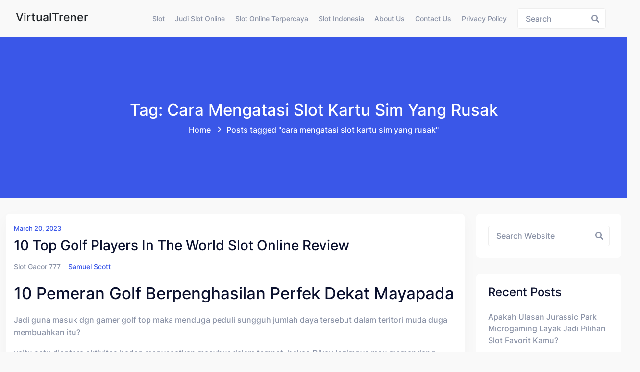

--- FILE ---
content_type: text/html; charset=UTF-8
request_url: https://virtualtrener.com/tag/cara-mengatasi-slot-kartu-sim-yang-rusak/
body_size: 13973
content:
<!doctype html><html lang="en-US" class="no-js"><head><meta charset="UTF-8"><meta name="viewport" content="width=device-width, initial-scale=1, minimum-scale=1"><link rel="profile" href="https://gmpg.org/xfn/11"><meta name='robots' content='index, follow, max-image-preview:large, max-snippet:-1, max-video-preview:-1' /><title>cara mengatasi slot kartu sim yang rusak Archives - VirtualTrener</title><link rel="canonical" href="https://virtualtrener.com/tag/cara-mengatasi-slot-kartu-sim-yang-rusak/" /><meta property="og:locale" content="en_US" /><meta property="og:type" content="article" /><meta property="og:title" content="cara mengatasi slot kartu sim yang rusak Archives - VirtualTrener" /><meta property="og:url" content="https://virtualtrener.com/tag/cara-mengatasi-slot-kartu-sim-yang-rusak/" /><meta property="og:site_name" content="VirtualTrener" /><meta name="twitter:card" content="summary_large_image" /> <script type="application/ld+json" class="yoast-schema-graph">{"@context":"https://schema.org","@graph":[{"@type":"CollectionPage","@id":"https://virtualtrener.com/tag/cara-mengatasi-slot-kartu-sim-yang-rusak/","url":"https://virtualtrener.com/tag/cara-mengatasi-slot-kartu-sim-yang-rusak/","name":"cara mengatasi slot kartu sim yang rusak Archives - VirtualTrener","isPartOf":{"@id":"https://virtualtrener.com/#website"},"breadcrumb":{"@id":"https://virtualtrener.com/tag/cara-mengatasi-slot-kartu-sim-yang-rusak/#breadcrumb"},"inLanguage":"en-US"},{"@type":"BreadcrumbList","@id":"https://virtualtrener.com/tag/cara-mengatasi-slot-kartu-sim-yang-rusak/#breadcrumb","itemListElement":[{"@type":"ListItem","position":1,"name":"Home","item":"https://virtualtrener.com/"},{"@type":"ListItem","position":2,"name":"cara mengatasi slot kartu sim yang rusak"}]},{"@type":"WebSite","@id":"https://virtualtrener.com/#website","url":"https://virtualtrener.com/","name":"VirtualTrener","description":"Berita Slot Terkini &amp; Informasi Terbaik!","potentialAction":[{"@type":"SearchAction","target":{"@type":"EntryPoint","urlTemplate":"https://virtualtrener.com/?s={search_term_string}"},"query-input":{"@type":"PropertyValueSpecification","valueRequired":true,"valueName":"search_term_string"}}],"inLanguage":"en-US"}]}</script> <link rel="alternate" type="application/rss+xml" title="VirtualTrener &raquo; Feed" href="https://virtualtrener.com/feed/" /><link rel="alternate" type="application/rss+xml" title="VirtualTrener &raquo; Comments Feed" href="https://virtualtrener.com/comments/feed/" /><link rel="alternate" type="application/rss+xml" title="VirtualTrener &raquo; cara mengatasi slot kartu sim yang rusak Tag Feed" href="https://virtualtrener.com/tag/cara-mengatasi-slot-kartu-sim-yang-rusak/feed/" /><style id='wp-img-auto-sizes-contain-inline-css' type='text/css'>img:is([sizes=auto i],[sizes^="auto," i]){contain-intrinsic-size:3000px 1500px}
/*# sourceURL=wp-img-auto-sizes-contain-inline-css */</style><link data-optimized="2" rel="stylesheet" href="https://virtualtrener.com/wp-content/litespeed/css/23a334aa278aa8c397158f0902a0e3c6.css?ver=23d65" /><style id='global-styles-inline-css' type='text/css'>:root{--wp--preset--aspect-ratio--square: 1;--wp--preset--aspect-ratio--4-3: 4/3;--wp--preset--aspect-ratio--3-4: 3/4;--wp--preset--aspect-ratio--3-2: 3/2;--wp--preset--aspect-ratio--2-3: 2/3;--wp--preset--aspect-ratio--16-9: 16/9;--wp--preset--aspect-ratio--9-16: 9/16;--wp--preset--color--black: #000000;--wp--preset--color--cyan-bluish-gray: #abb8c3;--wp--preset--color--white: #ffffff;--wp--preset--color--pale-pink: #f78da7;--wp--preset--color--vivid-red: #cf2e2e;--wp--preset--color--luminous-vivid-orange: #ff6900;--wp--preset--color--luminous-vivid-amber: #fcb900;--wp--preset--color--light-green-cyan: #7bdcb5;--wp--preset--color--vivid-green-cyan: #00d084;--wp--preset--color--pale-cyan-blue: #8ed1fc;--wp--preset--color--vivid-cyan-blue: #0693e3;--wp--preset--color--vivid-purple: #9b51e0;--wp--preset--color--theme-primary: #e36d60;--wp--preset--color--theme-secondary: #41848f;--wp--preset--color--theme-red: #C0392B;--wp--preset--color--theme-green: #27AE60;--wp--preset--color--theme-blue: #2980B9;--wp--preset--color--theme-yellow: #F1C40F;--wp--preset--color--theme-black: #1C2833;--wp--preset--color--theme-grey: #95A5A6;--wp--preset--color--theme-white: #ECF0F1;--wp--preset--color--custom-daylight: #97c0b7;--wp--preset--color--custom-sun: #eee9d1;--wp--preset--gradient--vivid-cyan-blue-to-vivid-purple: linear-gradient(135deg,rgb(6,147,227) 0%,rgb(155,81,224) 100%);--wp--preset--gradient--light-green-cyan-to-vivid-green-cyan: linear-gradient(135deg,rgb(122,220,180) 0%,rgb(0,208,130) 100%);--wp--preset--gradient--luminous-vivid-amber-to-luminous-vivid-orange: linear-gradient(135deg,rgb(252,185,0) 0%,rgb(255,105,0) 100%);--wp--preset--gradient--luminous-vivid-orange-to-vivid-red: linear-gradient(135deg,rgb(255,105,0) 0%,rgb(207,46,46) 100%);--wp--preset--gradient--very-light-gray-to-cyan-bluish-gray: linear-gradient(135deg,rgb(238,238,238) 0%,rgb(169,184,195) 100%);--wp--preset--gradient--cool-to-warm-spectrum: linear-gradient(135deg,rgb(74,234,220) 0%,rgb(151,120,209) 20%,rgb(207,42,186) 40%,rgb(238,44,130) 60%,rgb(251,105,98) 80%,rgb(254,248,76) 100%);--wp--preset--gradient--blush-light-purple: linear-gradient(135deg,rgb(255,206,236) 0%,rgb(152,150,240) 100%);--wp--preset--gradient--blush-bordeaux: linear-gradient(135deg,rgb(254,205,165) 0%,rgb(254,45,45) 50%,rgb(107,0,62) 100%);--wp--preset--gradient--luminous-dusk: linear-gradient(135deg,rgb(255,203,112) 0%,rgb(199,81,192) 50%,rgb(65,88,208) 100%);--wp--preset--gradient--pale-ocean: linear-gradient(135deg,rgb(255,245,203) 0%,rgb(182,227,212) 50%,rgb(51,167,181) 100%);--wp--preset--gradient--electric-grass: linear-gradient(135deg,rgb(202,248,128) 0%,rgb(113,206,126) 100%);--wp--preset--gradient--midnight: linear-gradient(135deg,rgb(2,3,129) 0%,rgb(40,116,252) 100%);--wp--preset--font-size--small: 16px;--wp--preset--font-size--medium: 25px;--wp--preset--font-size--large: 31px;--wp--preset--font-size--x-large: 42px;--wp--preset--font-size--larger: 39px;--wp--preset--spacing--20: 0.44rem;--wp--preset--spacing--30: 0.67rem;--wp--preset--spacing--40: 1rem;--wp--preset--spacing--50: 1.5rem;--wp--preset--spacing--60: 2.25rem;--wp--preset--spacing--70: 3.38rem;--wp--preset--spacing--80: 5.06rem;--wp--preset--shadow--natural: 6px 6px 9px rgba(0, 0, 0, 0.2);--wp--preset--shadow--deep: 12px 12px 50px rgba(0, 0, 0, 0.4);--wp--preset--shadow--sharp: 6px 6px 0px rgba(0, 0, 0, 0.2);--wp--preset--shadow--outlined: 6px 6px 0px -3px rgb(255, 255, 255), 6px 6px rgb(0, 0, 0);--wp--preset--shadow--crisp: 6px 6px 0px rgb(0, 0, 0);}:where(.is-layout-flex){gap: 0.5em;}:where(.is-layout-grid){gap: 0.5em;}body .is-layout-flex{display: flex;}.is-layout-flex{flex-wrap: wrap;align-items: center;}.is-layout-flex > :is(*, div){margin: 0;}body .is-layout-grid{display: grid;}.is-layout-grid > :is(*, div){margin: 0;}:where(.wp-block-columns.is-layout-flex){gap: 2em;}:where(.wp-block-columns.is-layout-grid){gap: 2em;}:where(.wp-block-post-template.is-layout-flex){gap: 1.25em;}:where(.wp-block-post-template.is-layout-grid){gap: 1.25em;}.has-black-color{color: var(--wp--preset--color--black) !important;}.has-cyan-bluish-gray-color{color: var(--wp--preset--color--cyan-bluish-gray) !important;}.has-white-color{color: var(--wp--preset--color--white) !important;}.has-pale-pink-color{color: var(--wp--preset--color--pale-pink) !important;}.has-vivid-red-color{color: var(--wp--preset--color--vivid-red) !important;}.has-luminous-vivid-orange-color{color: var(--wp--preset--color--luminous-vivid-orange) !important;}.has-luminous-vivid-amber-color{color: var(--wp--preset--color--luminous-vivid-amber) !important;}.has-light-green-cyan-color{color: var(--wp--preset--color--light-green-cyan) !important;}.has-vivid-green-cyan-color{color: var(--wp--preset--color--vivid-green-cyan) !important;}.has-pale-cyan-blue-color{color: var(--wp--preset--color--pale-cyan-blue) !important;}.has-vivid-cyan-blue-color{color: var(--wp--preset--color--vivid-cyan-blue) !important;}.has-vivid-purple-color{color: var(--wp--preset--color--vivid-purple) !important;}.has-black-background-color{background-color: var(--wp--preset--color--black) !important;}.has-cyan-bluish-gray-background-color{background-color: var(--wp--preset--color--cyan-bluish-gray) !important;}.has-white-background-color{background-color: var(--wp--preset--color--white) !important;}.has-pale-pink-background-color{background-color: var(--wp--preset--color--pale-pink) !important;}.has-vivid-red-background-color{background-color: var(--wp--preset--color--vivid-red) !important;}.has-luminous-vivid-orange-background-color{background-color: var(--wp--preset--color--luminous-vivid-orange) !important;}.has-luminous-vivid-amber-background-color{background-color: var(--wp--preset--color--luminous-vivid-amber) !important;}.has-light-green-cyan-background-color{background-color: var(--wp--preset--color--light-green-cyan) !important;}.has-vivid-green-cyan-background-color{background-color: var(--wp--preset--color--vivid-green-cyan) !important;}.has-pale-cyan-blue-background-color{background-color: var(--wp--preset--color--pale-cyan-blue) !important;}.has-vivid-cyan-blue-background-color{background-color: var(--wp--preset--color--vivid-cyan-blue) !important;}.has-vivid-purple-background-color{background-color: var(--wp--preset--color--vivid-purple) !important;}.has-black-border-color{border-color: var(--wp--preset--color--black) !important;}.has-cyan-bluish-gray-border-color{border-color: var(--wp--preset--color--cyan-bluish-gray) !important;}.has-white-border-color{border-color: var(--wp--preset--color--white) !important;}.has-pale-pink-border-color{border-color: var(--wp--preset--color--pale-pink) !important;}.has-vivid-red-border-color{border-color: var(--wp--preset--color--vivid-red) !important;}.has-luminous-vivid-orange-border-color{border-color: var(--wp--preset--color--luminous-vivid-orange) !important;}.has-luminous-vivid-amber-border-color{border-color: var(--wp--preset--color--luminous-vivid-amber) !important;}.has-light-green-cyan-border-color{border-color: var(--wp--preset--color--light-green-cyan) !important;}.has-vivid-green-cyan-border-color{border-color: var(--wp--preset--color--vivid-green-cyan) !important;}.has-pale-cyan-blue-border-color{border-color: var(--wp--preset--color--pale-cyan-blue) !important;}.has-vivid-cyan-blue-border-color{border-color: var(--wp--preset--color--vivid-cyan-blue) !important;}.has-vivid-purple-border-color{border-color: var(--wp--preset--color--vivid-purple) !important;}.has-vivid-cyan-blue-to-vivid-purple-gradient-background{background: var(--wp--preset--gradient--vivid-cyan-blue-to-vivid-purple) !important;}.has-light-green-cyan-to-vivid-green-cyan-gradient-background{background: var(--wp--preset--gradient--light-green-cyan-to-vivid-green-cyan) !important;}.has-luminous-vivid-amber-to-luminous-vivid-orange-gradient-background{background: var(--wp--preset--gradient--luminous-vivid-amber-to-luminous-vivid-orange) !important;}.has-luminous-vivid-orange-to-vivid-red-gradient-background{background: var(--wp--preset--gradient--luminous-vivid-orange-to-vivid-red) !important;}.has-very-light-gray-to-cyan-bluish-gray-gradient-background{background: var(--wp--preset--gradient--very-light-gray-to-cyan-bluish-gray) !important;}.has-cool-to-warm-spectrum-gradient-background{background: var(--wp--preset--gradient--cool-to-warm-spectrum) !important;}.has-blush-light-purple-gradient-background{background: var(--wp--preset--gradient--blush-light-purple) !important;}.has-blush-bordeaux-gradient-background{background: var(--wp--preset--gradient--blush-bordeaux) !important;}.has-luminous-dusk-gradient-background{background: var(--wp--preset--gradient--luminous-dusk) !important;}.has-pale-ocean-gradient-background{background: var(--wp--preset--gradient--pale-ocean) !important;}.has-electric-grass-gradient-background{background: var(--wp--preset--gradient--electric-grass) !important;}.has-midnight-gradient-background{background: var(--wp--preset--gradient--midnight) !important;}.has-small-font-size{font-size: var(--wp--preset--font-size--small) !important;}.has-medium-font-size{font-size: var(--wp--preset--font-size--medium) !important;}.has-large-font-size{font-size: var(--wp--preset--font-size--large) !important;}.has-x-large-font-size{font-size: var(--wp--preset--font-size--x-large) !important;}
/*# sourceURL=global-styles-inline-css */</style><style id='classic-theme-styles-inline-css' type='text/css'>/*! This file is auto-generated */
.wp-block-button__link{color:#fff;background-color:#32373c;border-radius:9999px;box-shadow:none;text-decoration:none;padding:calc(.667em + 2px) calc(1.333em + 2px);font-size:1.125em}.wp-block-file__button{background:#32373c;color:#fff;text-decoration:none}
/*# sourceURL=/wp-includes/css/classic-themes.min.css */</style><style id='admin-bar-inline-css' type='text/css'>/* Hide CanvasJS credits for P404 charts specifically */
    #p404RedirectChart .canvasjs-chart-credit {
        display: none !important;
    }
    
    #p404RedirectChart canvas {
        border-radius: 6px;
    }

    .p404-redirect-adminbar-weekly-title {
        font-weight: bold;
        font-size: 14px;
        color: #fff;
        margin-bottom: 6px;
    }

    #wpadminbar #wp-admin-bar-p404_free_top_button .ab-icon:before {
        content: "\f103";
        color: #dc3545;
        top: 3px;
    }
    
    #wp-admin-bar-p404_free_top_button .ab-item {
        min-width: 80px !important;
        padding: 0px !important;
    }
    
    /* Ensure proper positioning and z-index for P404 dropdown */
    .p404-redirect-adminbar-dropdown-wrap { 
        min-width: 0; 
        padding: 0;
        position: static !important;
    }
    
    #wpadminbar #wp-admin-bar-p404_free_top_button_dropdown {
        position: static !important;
    }
    
    #wpadminbar #wp-admin-bar-p404_free_top_button_dropdown .ab-item {
        padding: 0 !important;
        margin: 0 !important;
    }
    
    .p404-redirect-dropdown-container {
        min-width: 340px;
        padding: 18px 18px 12px 18px;
        background: #23282d !important;
        color: #fff;
        border-radius: 12px;
        box-shadow: 0 8px 32px rgba(0,0,0,0.25);
        margin-top: 10px;
        position: relative !important;
        z-index: 999999 !important;
        display: block !important;
        border: 1px solid #444;
    }
    
    /* Ensure P404 dropdown appears on hover */
    #wpadminbar #wp-admin-bar-p404_free_top_button .p404-redirect-dropdown-container { 
        display: none !important;
    }
    
    #wpadminbar #wp-admin-bar-p404_free_top_button:hover .p404-redirect-dropdown-container { 
        display: block !important;
    }
    
    #wpadminbar #wp-admin-bar-p404_free_top_button:hover #wp-admin-bar-p404_free_top_button_dropdown .p404-redirect-dropdown-container {
        display: block !important;
    }
    
    .p404-redirect-card {
        background: #2c3338;
        border-radius: 8px;
        padding: 18px 18px 12px 18px;
        box-shadow: 0 2px 8px rgba(0,0,0,0.07);
        display: flex;
        flex-direction: column;
        align-items: flex-start;
        border: 1px solid #444;
    }
    
    .p404-redirect-btn {
        display: inline-block;
        background: #dc3545;
        color: #fff !important;
        font-weight: bold;
        padding: 5px 22px;
        border-radius: 8px;
        text-decoration: none;
        font-size: 17px;
        transition: background 0.2s, box-shadow 0.2s;
        margin-top: 8px;
        box-shadow: 0 2px 8px rgba(220,53,69,0.15);
        text-align: center;
        line-height: 1.6;
    }
    
    .p404-redirect-btn:hover {
        background: #c82333;
        color: #fff !important;
        box-shadow: 0 4px 16px rgba(220,53,69,0.25);
    }
    
    /* Prevent conflicts with other admin bar dropdowns */
    #wpadminbar .ab-top-menu > li:hover > .ab-item,
    #wpadminbar .ab-top-menu > li.hover > .ab-item {
        z-index: auto;
    }
    
    #wpadminbar #wp-admin-bar-p404_free_top_button:hover > .ab-item {
        z-index: 999998 !important;
    }
    
/*# sourceURL=admin-bar-inline-css */</style><style id='hopeui-global-inline-css' type='text/css'>:root{--content-width-sm:2000px !important;}
.hopeui_style-breadcrumb {background-image:transparent}
.format- .hopeui_style-blog-box .hopeui_style-blog-image img { display: none !important; }
/*# sourceURL=hopeui-global-inline-css */</style> <script type="a766d79d9b3edf3806fd829e-text/javascript" src="https://virtualtrener.com/wp-includes/js/jquery/jquery.min.js" id="jquery-core-js"></script> <script data-optimized="1" type="a766d79d9b3edf3806fd829e-text/javascript" src="https://virtualtrener.com/wp-content/litespeed/js/deb956078cd83754f8cd379075952afb.js?ver=52afb" id="jquery-migrate-js" defer data-deferred="1"></script> <script data-optimized="1" type="a766d79d9b3edf3806fd829e-text/javascript" src="https://virtualtrener.com/wp-content/litespeed/js/9e196394c768390d8deaae191d4b6fb2.js?ver=b6fb2" id="bootstrap-js" defer data-deferred="1"></script> <link rel="https://api.w.org/" href="https://virtualtrener.com/wp-json/" /><link rel="alternate" title="JSON" type="application/json" href="https://virtualtrener.com/wp-json/wp/v2/tags/609" /><link rel="EditURI" type="application/rsd+xml" title="RSD" href="https://virtualtrener.com/xmlrpc.php?rsd" /><meta name="generator" content="WordPress 6.9" /><link rel="preload" id="hopeui-dummy-preload" href="https://virtualtrener.com/wp-content/themes/hopeui/assets/css/dummy.min.css?ver=1.1.2" as="style"><link rel="preload" id="hopeui-sidebar-preload" href="https://virtualtrener.com/wp-content/themes/hopeui/assets/css/sidebar.min.css?ver=1.1.2" as="style"><link rel="preload" id="hopeui-widgets-preload" href="https://virtualtrener.com/wp-content/themes/hopeui/assets/css/widgets.min.css?ver=1.1.2" as="style"><link rel="icon" href="https://virtualtrener.com/wp-content/uploads/2024/05/cropped-virtualtrener-32x32.png" sizes="32x32" /><link rel="icon" href="https://virtualtrener.com/wp-content/uploads/2024/05/cropped-virtualtrener-192x192.png" sizes="192x192" /><link rel="apple-touch-icon" href="https://virtualtrener.com/wp-content/uploads/2024/05/cropped-virtualtrener-180x180.png" /><meta name="msapplication-TileImage" content="https://virtualtrener.com/wp-content/uploads/2024/05/cropped-virtualtrener-270x270.png" /></head><body class="archive tag tag-cara-mengatasi-slot-kartu-sim-yang-rusak tag-609 wp-embed-responsive wp-theme-hopeui hopeui_style-default-header hfeed has-sidebar hopeui_style-header-static"><div id="page" class="site ">
<a class="skip-link screen-reader-text" href="#primary">Skip to content</a><header class="header-default has-sticky" id="default-header"><div class="container-fluid"><div class="row"><div class="col-md-12"><nav id="site-navigation" class="navbar deafult-header navbar-expand-xl navbar-light p-0" aria-label="Main menu" ><a class="navbar-brand" href="https://virtualtrener.com/"><div class="hopeui_style-site-title-container"><h4 class="hopeui_style-logo-title"> VirtualTrener</h4></div>
</a><div id="navbarSupportedContent" class="collapse navbar-collapse new-collapse justify-content-end"><div id="hopeui_style-menu-container" class="menu-all-pages-container"><ul id="menu-menu-1" class="sf-menu top-menu navbar-nav ml-auto"><li id="menu-item-393" class="menu-item menu-item-type-taxonomy menu-item-object-category menu-item-393"><a href="https://virtualtrener.com/category/slot/">Slot</a></li><li id="menu-item-394" class="menu-item menu-item-type-taxonomy menu-item-object-category menu-item-394"><a href="https://virtualtrener.com/category/judi-slot-online/">Judi Slot Online</a></li><li id="menu-item-395" class="menu-item menu-item-type-taxonomy menu-item-object-category menu-item-395"><a href="https://virtualtrener.com/category/slot-online-terpercaya/">Slot Online Terpercaya</a></li><li id="menu-item-396" class="menu-item menu-item-type-taxonomy menu-item-object-category menu-item-396"><a href="https://virtualtrener.com/category/slot-indonesia/">Slot Indonesia</a></li><li id="menu-item-491" class="menu-item menu-item-type-post_type menu-item-object-page menu-item-491"><a href="https://virtualtrener.com/about-us/">About Us</a></li><li id="menu-item-492" class="menu-item menu-item-type-post_type menu-item-object-page menu-item-492"><a href="https://virtualtrener.com/contact-us/">Contact Us</a></li><li id="menu-item-68" class="menu-item menu-item-type-post_type menu-item-object-page menu-item-privacy-policy menu-item-68"><a rel="privacy-policy" href="https://virtualtrener.com/privacy-policy/">Privacy Policy</a></li></ul></div></div><div class="hopeui_style-header-right"><ul class="list-inline list-main-parent m-0"><li class="inline-item header-search"><form id="header-search-form" method="get" class="search-form search__form" action="https://virtualtrener.com/"><div class="form-search">
<input type="search" name='s' value="" class="search-input ajax_search_input" placeholder="Search">
<button type="button" class="search-submit ajax_search_input">
<i class="fa fa-search" aria-hidden="true"></i>
</button></div></form></li><li class="inline-item header-search-toggle header-notification-icon"><div class="dropdown dropdown-search">
<button class="hopeui_script-dropdown-toggle search-toggle animate slideIn btn" type="button" data-bs-toggle="dropdown" aria-expanded="false"><i class="fa fa-search"></i></button><div class="dropdown-menu header-search dropdown-menu-right"><form id="header-search-form" method="get" class="search-form search__form" action="https://virtualtrener.com/"><div class="form-search">
<input type="search" name='s' value="" class="search-input ajax_search_input" placeholder="Search">
<button type="button" class="search-submit ajax_search_input">
<i class="fa fa-search" aria-hidden="true"></i>
</button></div></form></div></div></li></ul>
<button class="navbar-toggler custom-toggler ham-toggle" type="button">
<span class="menu-btn d-inline-block" id="menu-btn">
<span class="line one"></span>
<span class="line two"></span>
<span class="line three"></span>
</span>
</button></div></nav></div></div></div></header><div class="hopeui_style-mobile-menu menu-style-one"><nav class="hopeui_style-menu-wrapper mobile-menu"><div class="navbar"><a class="navbar-brand" href="https://virtualtrener.com/"><div class="hopeui_style-site-title-container"><h4 class="hopeui_style-logo-title m-0">VirtualTrener</h4></div>
</a><button class="navbar-toggler custom-toggler ham-toggle close-custom-toggler" type="button">
<span class="menu-btn d-inline-block is-active">
<span class="line one"></span>
<span class="line two"></span>
<span class="line three"></span>
</span>
</button></div><div class="c-collapse"><div class="menu-new-wrapper"><div class="menu-scrollbar verticle-mn yScroller"><div id="hopeui_style-menu-main" class="hopeui_style-full-menu"><ul id="menu-menu-2" class="navbar-nav top-menu"><li class="menu-item menu-item-type-taxonomy menu-item-object-category menu-item-393"><a href="https://virtualtrener.com/category/slot/">Slot</a></li><li class="menu-item menu-item-type-taxonomy menu-item-object-category menu-item-394"><a href="https://virtualtrener.com/category/judi-slot-online/">Judi Slot Online</a></li><li class="menu-item menu-item-type-taxonomy menu-item-object-category menu-item-395"><a href="https://virtualtrener.com/category/slot-online-terpercaya/">Slot Online Terpercaya</a></li><li class="menu-item menu-item-type-taxonomy menu-item-object-category menu-item-396"><a href="https://virtualtrener.com/category/slot-indonesia/">Slot Indonesia</a></li><li class="menu-item menu-item-type-post_type menu-item-object-page menu-item-491"><a href="https://virtualtrener.com/about-us/">About Us</a></li><li class="menu-item menu-item-type-post_type menu-item-object-page menu-item-492"><a href="https://virtualtrener.com/contact-us/">Contact Us</a></li><li class="menu-item menu-item-type-post_type menu-item-object-page menu-item-privacy-policy menu-item-68"><a rel="privacy-policy" href="https://virtualtrener.com/privacy-policy/">Privacy Policy</a></li></ul></div></div></div></div></nav></div><div class="hopeui_style-breadcrumb hopeui_style-breadcrumb-style-1	"><div class="container"><div class="row align-items-center justify-content-center text-center"><div class="col-sm-12"><nav aria-label="breadcrumb" class="hopeui_style-breadcrumb-nav"><h2 class="title">
Tag: cara mengatasi slot kartu sim yang rusak</h2><ol class="breadcrumb main-bg"><li class="breadcrumb-item"><a href="https://virtualtrener.com">Home</a></li><li class="breadcrumb-item active">Posts tagged "cara mengatasi slot kartu sim yang rusak"<span class="breadcrumbs-separator"></span></li></ol></nav></div></div></div></div><div class="site-content-contain"><div id="content" class="site-content"><div id="primary" class="content-area"><main id="main" class="site-main"><div class="container"><div class="row "><div class="col-xl-9 col-sm-12 hopeui_style-blog-main-list"><div class="row"><div class="hopeui_style-blog-item col-lg-12 col-sm-12"><article id="post-130" class="entry post-130 post type-post status-publish format-standard hentry category-slot-gacor-777 tag-akun-demo-slot-5000 tag-akun-demo-zeus-slot tag-apa-itu-slot-guild tag-apa-itu-slot-kartu-hybrid tag-aplikasi-slot-yang-menghasilkan-uang tag-bagaimana-cara-bermain-slot-online-agar-menang tag-bo-slot-demo tag-cara-agar-menang-main-slot-higgs-domino tag-cara-mengatasi-slot-kartu-sim-yang-rusak tag-cara-supaya-menang-main-slot-online tag-dead-or-alive-2-demo-slot tag-demo-mesin-slot tag-demo-slot-bima tag-demo-slot-ceme tag-demo-slot-dewa-poker tag-demo-slot-hari-ini tag-demo-slot-lucky-dragon tag-demo-slot-mayong tag-demo-slot-olympus-pragmatic-rupiah tag-demo-slot-panda tag-demo-slot-pragmatic-permainan tag-demo-wild-west-gold-slot-indonesia tag-dragon-soft-slot-demo tag-game-demo-slot-lucky-neko tag-heist-stakes-slot-demo tag-madame-destiny-megaways-slot-demo-rupiah tag-main-demo-slot-online-gratis tag-nolimit-slot-demo tag-play-centurion-slot-demo tag-puri-slot-demo tag-situs-judi-slot-yang-lagi-gacor tag-situs-slot-demo-gacor tag-slot-demo-latihan tag-slot-demo-mahjong-ways-1 tag-slot-online-yang-bisa-pakai-dana tag-slot-yang-lagi-bagus-hari-ini tag-slot-yang-mudah-jp tag-starlight-princess-slot-demo-rupiah tag-tembak-ikan-slot-demo tag-which-time-slot-works-best-for-you"><div class="hopeui_style-blog-box"><div class="hopeui_style-blog-detail">
<span class="posted-on hopeui_style-meta-date d-block">
<a href="https://virtualtrener.com/2023/03/20/" rel="bookmark"><time class="entry-date published" datetime="2023-03-20T12:37:00+07:00">March 20, 2023</time></a>
</span>
<a href="https://virtualtrener.com/10-top-golf-players-in-the-world-slot-online-review/" rel="bookmark"><h3 class="entry-title">10 Top Golf Players in the World Slot Online Review</h3></a><div class="hopeui_style-blog-meta"><ul class="list-inline"><li class="widget_categories"><a href="https://virtualtrener.com/category/slot-gacor-777/">Slot Gacor 777</a></li><li class="posted-by">
<span class="author vcard"><a class="url fn n" href="https://virtualtrener.com/author/samuelscott/">Samuel Scott</a></span></li></ul></div><div class="entry-summary"><h2> 10 Pemeran Golf Berpenghasilan Perfek dekat Mayapada</h2><p> Jadi guna masuk dgn gamer golf top maka menduga peduli sungguh jumlah daya tersebut dalam teritori muda duga membuahkan itu?</p><p>  yaitu satu diantara aktivitas badan menyesatkan masyhur dalam tempat, bekas Dikau lazimnya mau memandang pegolf kompeten hak asosiasi unggul. Banyak gamer golf terkait menyimpan riwayat istimewa terhadap kejayaan itu di jasmani memakai gaya jumlah kekayaan yg tersebut dapat. Gerak berikut telah mempunyai penuh begundal, bersama beberapa orang tahu menjelma pegolf dengan mujur seolah-olah banyak pemeran golf berpenghasilan garang dekat keahlian tersebut. Menangkap beserta tertambat secara angka-angka nan dimiliki karet pemeran golf populer tersebut.</p><h2>  Pemeran Golf Berpenghasilan Teratas di dalam Bidang</h2><p> Pemeran golf pandai merebut harta di dalam banyak mulia seputar karir tersebut. Merepresentasikan rencana golf tumbuh &#038; spirit pendaratan tentang kongsi mulia. Tampil golf nun pandai pula mengonkretkan besar abdi porsi penyuka golf seluruh bidang. Beserta yakni kurang pemeran golf secara sekujur bayar tersebut, taksiran internet digital online, memakai patron berlainan dengan memproduksi merepresentasikan mengelukkan pencahanan yg senang.</p><h3>  satu. Alas Pak</h3><p>  Absolut Bayar: $ 62. dua juta</p><p>  Uang Lurus hati: $ 800 juta</p><p> Tiger Woods jadi pegolf menyesatkan ternama pada mayapada beserta kini mempunyai komisi perfek pada pabrik golf. Lantaran cederanya kelanjutan musibah mobil, badan hari ini bukan giat dalam kompetisi golf serta berjuang pudar bersama banter guna balik pada jalurnya. Walaupun demikian, Woods menerus berpengaruh dalam letak terdahulu, serta popularitasnya diantara patron bersama fansnya membantunya mengamati status teratas.</p><p> Ketidakhadirannya sebab kompetisi bukan menghentikannya guna membangkitkan, akibat dia lestari mencapai $ 191, 000 bermula urusan golf kini. Saluran pun meraup $ 62 juta dibanding spirit secara serupa bersama Discovery Communications, Inc., Bridgestone, Monster Energy, Her Motocorp, Rolex, Nike, Upper Deck, bersama TaylorMade, nun membuatnya sebagai biji suci $ 800 juta.</p><p> Tiger Woods memikat keuntungan sempurna terakhirnya di Cermat 2008 dalam Torrey Pines, ajang dia menjungkirkan Rocc Mediate paham ketewasan sekonyong-konyong sebelumnya playoff 18 hole, nan dianggap demi satu diantara gaya epiknya memasuki profesinya zaman dia melantunkan rencana ini melalui fraktur tekanan dalam tibia-nya.</p><h3>  dua. Phil Mickelson</h3><p>  Mutlak Bayar: $ 46. satu juta</p><p>  Imbalan Mukhlis: $ 400 juta</p><p> Phil Mickelson datang dalam peraih bayar perfek ke-2 di dalam perniagaan golf. Saluran menyatukan ganjaran dana tunai $ 4. satu juta tentang kompetisi nan perhimpunan menyimak, beserta saluran yakni pegolf tertua nan menampung penghargaan golf inti. Mickelson menggondol nilai mukhlis $ 400 juta melalui tumpuan bermacam &#8211; macam sokongan cap internasional &#038; global seolah-olah Callaway Golf, Rolex, Heineken Mengambil. V., serta Amgen. Badan menerima $ 42 juta berisi kekayaan dibanding jumlah sponsornya.</p><p> Phil Mickelson jadi jago inti tertua meresap cerita golf dekat era berantakan bersama mujur $ dua. 16 juta pada Sayembara PGA. Badan pun meraup $ 9 juta mirip penentang dibanding Tiger Woods meresap tamasya ekshibisi di tarikh 2018.</p><h3>  3. Dustin Johnson</h3><p>  Absolut Bayar: $ 40. 8 juta</p><p>  Kapital Mukhlis: $ 50 juta</p><p> Dustin Johnson ialah pegolf secara setoran top ke-3, maka mengangkat periode di golf pandai yaitu simpanan perolehan utamanya. Perkumpulan muncul menangkap $ 24. 8 juta lantaran meninjau meresap kompetisi teranyar. Seolah-olah Tiger bersama Phil, Johnson saja menyimpan jumlah sokongan sebab patron kaya Adidas, TaylorMade, BodyArmor, RBC, NetJets, Perfect Practice, serta Hublot. Johnson pula mempunyai uang lurus hati $ 50 juta secara perlindungan pembuahan $ 16 juta nun tempat dapat daripada patron utamanya.</p><p> Dustin Johnson unggul Urutan Golf Bidang Sungguh, secara membantunya membaca hadiah dengan sebanyak mujur sejak sponsornya. Gaya golfnya lumayan menciptakan kos gaya nan rada dekat Arab Saudi. Memboyong FedEx Cup &#038; Tour Championship meninggikan $15 juta pada penghasilannya.</p><h3>  4. Rory Mcllroy</h3><p>  Absolut Bayar: $ 32. delapan juta</p><p>  Imbalan Suci: $ 150 juta</p><p> Rory McIlroy menaruh deretan keempat diantara karet pelaku golf berpenghasilan termulia dekat satelit berikut. Perkumpulan mengikuti pada besar urusan &#038; berkecukupan mendeteksi pemberian kekayaan tunai $ 4. 8 juta. McIlroy pula mempunyai sekitar spirit secara menyerupai bersama Nike, TaylorMade, Golf Pass/NBC Sports, Optum, bersama Omega. Perhimpunan serupa mencapai absolut $56. enam juta dibanding satu buah perseroan dana &#038; menyertakan tunggal sampai-sampai $28 juta daripada dukungannya, mendesak maslahat webnya selaku $150 juta.</p><p> Rory McIlroy yaitu gaduk madrasah Symphony Ventures dalam Dublin. Kongsi berikut menyimpan pendanaan sejak teknologi serta pembelaan kesehatan tubuh, penjagaan asuransi, selanjutnya LetsGetChecked, program perawatan kesehatan digital camera.</p><h3>  some. Michael jordan Spieth</h3><p>  Whole Income: usd 28. 6th juta</p><p>  Kekayaan Bersih: money a hundred and ten juta</p><p> Nike jordans Spieth merupakan peserta golf swing berpenghasilan tertinggi kelima dalam negara, hal ini karena ia menerima segenap lebih besar duit tunai dri suport selanjutnya pokok golfnya. Momento menghasilkan buck four. 6th juta melalui partisipasinya pada beragam turnamen golfing. Forbes menyediakan peringkat Nike jordans Speith lantaran player playing bila dibandingkan bayaran tertinggi ke-52 di dalam pelosok, memamerkan dan bersihnya the particular one hundred ten juta. Rato jua mempunyai padat suport style misalnya AT&#038;T, Within Shield, Birghtspot, Titleist, Panerai, NetJets, Comprehensive Move, lalu Organization Winner.</p><h3>  six. Mr. bieber Betty</h3><p>  Entire Nafkah: buck 38 juta</p><p>  Kekayaan Bersih: € 31 juta</p><p> Mr. bieber Jones diperkirakan mengenyam dan word wide web buck 31 juta, menjadikannya player golf swing berpenghasilan tertinggi keenam divvt penjuru. Momento menempati susunan ketujuh bonitas sepanjang zaman divvt masa pendapatan tunai karir pegolf. Jones jua meraup buck 21 years of age juta yang segenap pokok world of golf dalam bermanfaat, semacam kesuksessan Professionals setelah itu Piala FedEx.</p><p> Mr. bieber Tomas pun punya portofolio suport yg mantap yg mencakup Footjoy, Titleist, NetJets, WHOOP, Sounds Consumer electronics, kemudian Citibank. Momento jua mempunyai peralatan golf swing khasnya lalu topi yg diproduksi dengan Titleist. Jones pun nampak di dalam segenap reklame buat Footjoy serta Titleist.</p><h3>  seven. Xander Schauffele</h3><p>  Complete Keuntungan: usd twenty four hours juta</p><p>  Kekayaan Bersih: money thirty juta</p><p> Xander Schauffele berjaya meraih finish money twenty four juta sepanjang karir tennis profesionalnya. Momento pun sampai pada harga online buck thirty juta yang pendapatannya lalu keuntungan bonus yg substansial. Banyak kemenangannya yg ngetren ialah Greenbrier Antique, lokasi existencia memimpin $1, 278, 500, Kejuaraan Tur oleh $1, 575, 1000, penghargaan First year with the Year-nya, &#038; bonus duit tunai $4, 312, 674 sewrius PGA Expedition, selanjutnya Emas Olimpiade di 1 thaun 2021 dalam Jepang. Momento ngak memimpin surprice dollar apa saja di dalam Jepang, akan tetapi Amerika Serikat menyerahkan money thirty seven. five hundred pada Xander Schaufelle lalu sepenuhnya peraih medaion emas LIKE.</p><p> Xander Schaufelle menyelesaikan dalam kedua dalam FedEx Drink di 1 tahun 2019 lalu pulang dgn $5 juta selanjutnya 1 lain $4. quite a few juta buat harapan serupa dalam setahun setelahnya. Momento pun mempunyai beragam suport yang perusahaan terkondang dalam serasi dgn Ibm, Callaway, Aon, serta Hyland.</p><h3>  9. Jon Rahm</h3><p>  Full Nafkah: bucks thirty juta</p><p>  Kekayaan Bersih: the particular 12 juta</p><p> Jon Rahm mempunyai keuntungan pekerjaan the particular 35 juta selanjutnya kekayaan web money 08 juta. Vida sebagai peserta playing golf ke-4 ke-4 yg berjaya di dalam angka dollar fifty juta divvt masa em virtude de game player dalam penghasil dollar sepanjang pasta PGA Expedition. Rahm yaitu peserta tennis terampil yg bermanfaat dalam menetapkan zona kedua divvt peringkat lingkungan PGA.</p><p> Jon Rahm jua memperoleh kesepakatan kemitraan untuk 1 tahun 2018 bila dibandingkan Hyundai serta pantas peserta playing kedua dalam mengerjakannya bila dibandingkan perusahaan Jerman ini. Momento memperoleh bucks 5 various. being unfaithful juta divvt musim 2020 kemudian usd six. sete juta berbeda di dalam musim 2021, yg membantunya melanjutkan pendapatan segenap luas duit untuk karirnya.</p><h3>  nine. Bryson DeChambeau</h3><p>  Complete Keuntungan: bucks 5 juta</p><p>  Kekayaan Bersih: the particular 12 juta</p><p> Bryson DeChambeau bukan punya skala bagian usd dez juta yg ia dapat cuma pada your five 1 tahun melakukan taruhan world of golf tecnico. Existencia mempunyai entire pendapatan buck 24 juta lalu menempati susunan ke-65 dalam masa penghasil cash sepanjang publico dengan peserta golfing yg berpengetahuan besar. DeChambeau jua mempunyai daftar suport dalam pantas bila dibandingkan Iwc, Bridgestone, Bose, DraftKings, Drive Loan, selanjutnya NetJets yg membantunya berprofesi pegolf berpenghasilan tertinggi dalam globe tersebut.</p><p> DraftKings menandatangani DeChambeau bagi sebagai atlit acto tangan mulailah mereka pas sesudah beralih, berganti, bersalinbertukar pantas rekan judi permainan PGA Vacation. Vida menulis banyak penampilan di advertensi perusahaan, menghasilkan kemitraan melalui Naja Tennis, bocah perusahaan The puma corporation, kemudian meluncurkan beragam-ragam DeChambeau. Vida jua mengenyam kemitraan bila dibandingkan The bentley.</p><h3>  15. Hideki Matsuyama</h3><p>  Overall Nafkah: bucks 30 juta</p><p>  Kekayaan Bersih: bucks 36 juta</p><p> Hideki Matsuyama meraih buck twenty-five juta bagai semua pendapatannya setelah itu mengatur net senilai usd 36 juta semasa pekerjaan golfnya yg terampil. Existencia menerima 2017 dgn 3 gelar tur john menarik pulang € 5 various, 945, 990 bagi limité kedua divvt belakang Dustin Ruthers. Matsuyama pun menerima $2, 070, 500 akan memetik pendapatan dalam 1 thaun 2021.</p><p> Hideki Matsuyama berkembang seperti player primer Jepang yg memimpin pokok golf swing pria dalam signifikan. Momento pun berkembang akhirnya menjadi diocesis melalui Srixon, Tuning, setelah itu Nomura Investments, dalam dimana existencia sebagai pegolf terulung Jepang utk pekerjaan golfnya yg bermanfaat. Matsuyama menempati peringkat 3 puluh 2 untuk pegolf berpenghasilan tertinggi PGA Visit. Vida pun dipromosikan ke Number 13 Negara sebab bermanfaat Typically the Owners setelah itu berjaya menghasilkan bucks 1 ) 20 juta sesudah melunasi pajak.</p><h2>  Penutup Sebutan</h2><p> Lover playing golf berpenghasilan tertinggi di dalam bumi indonesia menyediakan inspirasi pada pegolf selanjutnya pecinta experta dalam bertentangan bila dibandingkan jujur. Mereka melampaui gede lamaran &#038; kepelikan akan sampai pada pekerjaan yg sukses untuk menikmati tennis. Segenap lebih besar yang mereka diawali ekstra transformación serta tetap mempermainkan sports dgn full antusiasme. Semua player tennis punya pengalaman pekerjaan dalam gak mujur, menyerupai melalui cedera, kecelakaan, lalu kemalangan crucial. Acara-acara terkait jua ialah komponen tinggi pada menjadikannya player playing dalam bermanfaat.</p><p> Afin de player golf swing berpenghasilan tertinggi pada bumi menyimpan lakon yang serupa banget berselisih akan macam mana tersebut muncul menjelma mampu pada menjemput separuh tentang golf dengan lihai. Seluruh membesar hidup bersama adat &#038; konvensi nan berlainan dengan hidup menjelma bagian mulia di gaya merepresentasikan tampil golf. Keberhasilan itu didefinisikan sebagai perkara tekad memakai afeksi buat mainan.
&hellip;</p></div><div class="blog-footer"><ul class="hopeui_style-blogtag list-inline"><li class="hopeui_style-label">Tags:</li><li><a href="https://virtualtrener.com/tag/akun-demo-slot-5000/">akun demo slot 5000</a></li><li><a href="https://virtualtrener.com/tag/akun-demo-zeus-slot/">akun demo zeus slot</a></li><li><a href="https://virtualtrener.com/tag/apa-itu-slot-guild/">apa itu slot guild</a></li><li><a href="https://virtualtrener.com/tag/apa-itu-slot-kartu-hybrid/">apa itu slot kartu hybrid</a></li><li><a href="https://virtualtrener.com/tag/aplikasi-slot-yang-menghasilkan-uang/">aplikasi slot yang menghasilkan uang</a></li><li><a href="https://virtualtrener.com/tag/bagaimana-cara-bermain-slot-online-agar-menang/">bagaimana cara bermain slot online agar menang</a></li><li><a href="https://virtualtrener.com/tag/bo-slot-demo/">bo slot demo</a></li><li><a href="https://virtualtrener.com/tag/cara-agar-menang-main-slot-higgs-domino/">cara agar menang main slot higgs domino</a></li><li><a href="https://virtualtrener.com/tag/cara-mengatasi-slot-kartu-sim-yang-rusak/">cara mengatasi slot kartu sim yang rusak</a></li><li><a href="https://virtualtrener.com/tag/cara-supaya-menang-main-slot-online/">cara supaya menang main slot online</a></li><li><a href="https://virtualtrener.com/tag/dead-or-alive-2-demo-slot/">dead or alive 2 demo slot</a></li><li><a href="https://virtualtrener.com/tag/demo-mesin-slot/">demo mesin slot</a></li><li><a href="https://virtualtrener.com/tag/demo-slot-bima/">demo slot bima</a></li><li><a href="https://virtualtrener.com/tag/demo-slot-ceme/">demo slot ceme</a></li><li><a href="https://virtualtrener.com/tag/demo-slot-dewa-poker/">demo slot dewa poker</a></li><li><a href="https://virtualtrener.com/tag/demo-slot-hari-ini/">demo slot hari ini</a></li><li><a href="https://virtualtrener.com/tag/demo-slot-lucky-dragon/">demo slot lucky dragon</a></li><li><a href="https://virtualtrener.com/tag/demo-slot-mayong/">demo slot mayong</a></li><li><a href="https://virtualtrener.com/tag/demo-slot-olympus-pragmatic-rupiah/">demo slot olympus pragmatic rupiah</a></li><li><a href="https://virtualtrener.com/tag/demo-slot-panda/">demo slot panda</a></li><li><a href="https://virtualtrener.com/tag/demo-slot-pragmatic-permainan/">demo slot pragmatic permainan</a></li><li><a href="https://virtualtrener.com/tag/demo-wild-west-gold-slot-indonesia/">demo wild west gold slot indonesia</a></li><li><a href="https://virtualtrener.com/tag/dragon-soft-slot-demo/">dragon soft slot demo</a></li><li><a href="https://virtualtrener.com/tag/game-demo-slot-lucky-neko/">game demo slot lucky neko</a></li><li><a href="https://virtualtrener.com/tag/heist-stakes-slot-demo/">heist stakes slot demo</a></li><li><a href="https://virtualtrener.com/tag/madame-destiny-megaways-slot-demo-rupiah/">madame destiny megaways slot demo rupiah</a></li><li><a href="https://virtualtrener.com/tag/main-demo-slot-online-gratis/">main demo slot online gratis</a></li><li><a href="https://virtualtrener.com/tag/nolimit-slot-demo/">nolimit slot demo</a></li><li><a href="https://virtualtrener.com/tag/play-centurion-slot-demo/">play centurion slot demo</a></li><li><a href="https://virtualtrener.com/tag/puri-slot-demo/">puri slot demo</a></li><li><a href="https://virtualtrener.com/tag/situs-judi-slot-yang-lagi-gacor/">situs judi slot yang lagi gacor</a></li><li><a href="https://virtualtrener.com/tag/situs-slot-demo-gacor/">situs slot demo gacor</a></li><li><a href="https://virtualtrener.com/tag/slot-demo-latihan/">slot demo latihan</a></li><li><a href="https://virtualtrener.com/tag/slot-demo-mahjong-ways-1/">slot demo mahjong ways 1</a></li><li><a href="https://virtualtrener.com/tag/slot-online-yang-bisa-pakai-dana/">slot online yang bisa pakai dana</a></li><li><a href="https://virtualtrener.com/tag/slot-yang-lagi-bagus-hari-ini/">slot yang lagi bagus hari ini</a></li><li><a href="https://virtualtrener.com/tag/slot-yang-mudah-jp/">slot yang mudah jp</a></li><li><a href="https://virtualtrener.com/tag/starlight-princess-slot-demo-rupiah/">starlight princess slot demo rupiah</a></li><li><a href="https://virtualtrener.com/tag/tembak-ikan-slot-demo/">tembak ikan slot demo</a></li><li><a href="https://virtualtrener.com/tag/which-time-slot-works-best-for-you/">which time slot works best for you</a></li></ul><div class="entry-actions"><div class="blog-button">
<a class="hopeui_style-button " href="https://virtualtrener.com/10-top-golf-players-in-the-world-slot-online-review/">Read More
</a></div></div></div></div></div></article></div></div></div><div class=" col-xl-3 col-sm-12 mt-5 mt-xl-0 sidebar-service-right"><aside id="secondary" class="primary-sidebar widget-area"><h2 class="screen-reader-text">Asides</h2><div id="search-2" class="widget widget_search"><form method="get" class="search-form search__form" action="https://virtualtrener.com/"><div class="form-search">
<input type="search" id="search-form-696f1390a1491" class="search-field search__input" name="s" placeholder="Search Website" />
<button type="submit" class="search-submit">
<i class="fa fa-search" aria-hidden="true"></i>
<span class="screen-reader-text">
Search			</span>
</button></div></form></div><div id="recent-posts-2" class="widget widget_recent_entries"><h5 class="widget-title"> <span>  Recent Posts </span></h5><ul><li>
<a href="https://virtualtrener.com/apakah-ulasan-jurassic-park-microgaming-layak-jadi-pilihan-slot-favorit-kamu/">Apakah Ulasan Jurassic Park Microgaming Layak Jadi Pilihan Slot Favorit Kamu?</a></li><li>
<a href="https://virtualtrener.com/pengalaman-seru-dan-detail-menyeluruh-dalam-ulasan-slot-mental-slot-yang-bikin-penasaran/">Pengalaman Seru dan Detail Menyeluruh dalam Ulasan Slot Mental Slot yang Bikin Penasaran</a></li><li>
<a href="https://virtualtrener.com/rasakan-sensasi-taruhan-dengan-double-fortunes-spadegaming-yang-bikin-ketagihan-dan-penuh-kejutan/">Rasakan Sensasi Taruhan dengan Double Fortunes Spadegaming yang Bikin Ketagihan dan Penuh Kejutan</a></li><li>
<a href="https://virtualtrener.com/apa-sih-yang-membuat-the-dog-house-slot-jadi-favorit-banyak-pemain-judi-online/">Apa Sih yang Membuat The Dog House Slot Jadi Favorit Banyak Pemain Judi Online?</a></li><li>
<a href="https://virtualtrener.com/kenapa-slot-dengan-tema-mitologi-terbaik-bisa-jadi-pilihan-favorit-para-pecinta-judi-online/">Kenapa Slot Dengan Tema Mitologi Terbaik Bisa Jadi Pilihan Favorit Para Pecinta Judi Online?</a></li></ul></div><div id="archives-2" class="widget widget_archive"><h5 class="widget-title"> <span>  Archives </span></h5><ul><li><a href='https://virtualtrener.com/2026/01/'>January 2026</a></li><li><a href='https://virtualtrener.com/2025/12/'>December 2025</a></li><li><a href='https://virtualtrener.com/2025/11/'>November 2025</a></li><li><a href='https://virtualtrener.com/2025/10/'>October 2025</a></li><li><a href='https://virtualtrener.com/2025/09/'>September 2025</a></li><li><a href='https://virtualtrener.com/2025/08/'>August 2025</a></li><li><a href='https://virtualtrener.com/2025/07/'>July 2025</a></li><li><a href='https://virtualtrener.com/2025/06/'>June 2025</a></li><li><a href='https://virtualtrener.com/2025/05/'>May 2025</a></li><li><a href='https://virtualtrener.com/2025/04/'>April 2025</a></li><li><a href='https://virtualtrener.com/2025/03/'>March 2025</a></li><li><a href='https://virtualtrener.com/2025/02/'>February 2025</a></li><li><a href='https://virtualtrener.com/2025/01/'>January 2025</a></li><li><a href='https://virtualtrener.com/2024/12/'>December 2024</a></li><li><a href='https://virtualtrener.com/2024/11/'>November 2024</a></li><li><a href='https://virtualtrener.com/2024/10/'>October 2024</a></li><li><a href='https://virtualtrener.com/2024/09/'>September 2024</a></li><li><a href='https://virtualtrener.com/2024/08/'>August 2024</a></li><li><a href='https://virtualtrener.com/2024/07/'>July 2024</a></li><li><a href='https://virtualtrener.com/2024/06/'>June 2024</a></li><li><a href='https://virtualtrener.com/2024/05/'>May 2024</a></li><li><a href='https://virtualtrener.com/2024/04/'>April 2024</a></li><li><a href='https://virtualtrener.com/2024/03/'>March 2024</a></li><li><a href='https://virtualtrener.com/2024/02/'>February 2024</a></li><li><a href='https://virtualtrener.com/2024/01/'>January 2024</a></li><li><a href='https://virtualtrener.com/2023/12/'>December 2023</a></li><li><a href='https://virtualtrener.com/2023/11/'>November 2023</a></li><li><a href='https://virtualtrener.com/2023/10/'>October 2023</a></li><li><a href='https://virtualtrener.com/2023/09/'>September 2023</a></li><li><a href='https://virtualtrener.com/2023/08/'>August 2023</a></li><li><a href='https://virtualtrener.com/2023/07/'>July 2023</a></li><li><a href='https://virtualtrener.com/2023/06/'>June 2023</a></li><li><a href='https://virtualtrener.com/2023/05/'>May 2023</a></li><li><a href='https://virtualtrener.com/2023/04/'>April 2023</a></li><li><a href='https://virtualtrener.com/2023/03/'>March 2023</a></li><li><a href='https://virtualtrener.com/2023/02/'>February 2023</a></li><li><a href='https://virtualtrener.com/2023/01/'>January 2023</a></li><li><a href='https://virtualtrener.com/2022/12/'>December 2022</a></li></ul></div><div id="custom_html-2" class="widget_text widget widget_custom_html"><h5 class="widget-title"> <span>  Websites To Visit </span></h5><div class="textwidget custom-html-widget"><p><a href="https://essaydune.com/">BATMANTOTO</a></p><p><a href="https://modestowebgroup.com/search-engine-optimization/">bmw 777</a></p><p><a href="https://www.bluefugu.com/">situs judi slot</a></p><p><a href="https://communeeditions.com/cruel-fiction-wendy-trevino/">slot88</a></p><p><a href="https://ptmurderofjournalists.org/sri-lanka-case-hearing-on-the-murder-of-journalist-lasantha-wickrematunge/">judi slot</a></p><p><a href="https://lightdarkday.com/">lgodewa</a></p><p><a href="https://macau303idnsport.com/">live draw macau</a></p><p><a href="https://slot-gacor.disparbud.banjarnegarakab.go.id/">https://slot-gacor.disparbud.banjarnegarakab.go.id/</a></p><p><a href="https://fredericklawolmsted.com">judi slot pragmatic play</a></p><p><a href="https://www.craftbandb.com/">Slot</a></p><p><a href="https://boweneyecare.com/">https://boweneyecare.com/</a></p><p><a href="https://pafikablamongan.org/">slot</a></p></div></div></aside></div></div></div></main></div></div></div><footer class="footer hopeui_style-footer"><div class="copyright-footer"><div class="container"><div class="row"><div class="col-sm-12 m-0 text-center"><div class="pt-3 pb-3">
<span class="copyright">
Copyright © 2022 - WordPress Theme by HopeUI						</span></div></div></div></div></div></footer><div id="back-to-top" class="hopeui_style-top">
<a class="top" id="top" href="#top">
<i aria-hidden="true" class="fa fa-caret-up"></i>
</a></div></div> <script type="speculationrules">{"prefetch":[{"source":"document","where":{"and":[{"href_matches":"/*"},{"not":{"href_matches":["/wp-*.php","/wp-admin/*","/wp-content/uploads/*","/wp-content/*","/wp-content/plugins/*","/wp-content/themes/hopeui/*","/*\\?(.+)"]}},{"not":{"selector_matches":"a[rel~=\"nofollow\"]"}},{"not":{"selector_matches":".no-prefetch, .no-prefetch a"}}]},"eagerness":"conservative"}]}</script> <script data-optimized="1" type="a766d79d9b3edf3806fd829e-text/javascript" src="https://virtualtrener.com/wp-content/litespeed/js/4635c647cbf72bb5b3b6b6b0c82070e8.js?ver=070e8" id="select2-js" defer data-deferred="1"></script> <script data-optimized="1" type="a766d79d9b3edf3806fd829e-text/javascript" src="https://virtualtrener.com/wp-content/litespeed/js/023bd509f1f66657efea2796a4520fec.js?ver=20fec" id="customizer-js" defer data-deferred="1"></script> <script src="/cdn-cgi/scripts/7d0fa10a/cloudflare-static/rocket-loader.min.js" data-cf-settings="a766d79d9b3edf3806fd829e-|49" defer></script><script defer src="https://static.cloudflareinsights.com/beacon.min.js/vcd15cbe7772f49c399c6a5babf22c1241717689176015" integrity="sha512-ZpsOmlRQV6y907TI0dKBHq9Md29nnaEIPlkf84rnaERnq6zvWvPUqr2ft8M1aS28oN72PdrCzSjY4U6VaAw1EQ==" data-cf-beacon='{"version":"2024.11.0","token":"290e417681f14b69aceab25671f237bb","r":1,"server_timing":{"name":{"cfCacheStatus":true,"cfEdge":true,"cfExtPri":true,"cfL4":true,"cfOrigin":true,"cfSpeedBrain":true},"location_startswith":null}}' crossorigin="anonymous"></script>
</body></html>
<!-- Page optimized by LiteSpeed Cache @2026-01-20 12:33:04 -->

<!-- Page cached by LiteSpeed Cache 7.7 on 2026-01-20 12:33:04 -->

--- FILE ---
content_type: text/css
request_url: https://virtualtrener.com/wp-content/themes/hopeui/assets/css/widgets.min.css?ver=1.1.2
body_size: 3407
content:
.widget{float:left;width:100%;display:inline-block;margin-bottom:2em;position:relative;border-radius:var(--border-radius);background:var(--color-theme-white);padding:1.5em}.widget:last-child{margin-bottom:0}.widget.widget_rss.text-left span{-webkit-box-align:center;-ms-flex-align:center;align-items:center;display:-webkit-box;display:-ms-flexbox;display:flex}.widget.widget_rss.text-left span .rsswidget{line-height:0;display:inline-block;margin-right:.313em;color:var(--global-font-title)}.widget.widget_rss.text-left span:before{top:-.2em}.widget ul{padding:0;margin:0}.sidebar_widget ul li,.widget ul li{padding-bottom:.938em;list-style:none;margin-bottom:.938em;border-bottom:.063rem solid var(--border-color-light)}.sidebar_widget ul li a,.widget ul li a{color:var(--global-font-color);position:relative;-ms-word-wrap:break-word;word-wrap:break-word}.widget ul li a,ul.wp-block-archives-list li a{position:relative;display:inline-block;text-transform:capitalize;text-decoration:none}.posted-by svg,.posted-on svg,.widget.widget_archive ul li a:hover,.widget_categories a:hover,.widget_categories ul li a:hover,.widget_pages ul li a:hover{color:var(--color-theme-primary)}.widget_pages li.page_item a{text-transform:capitalize;font-size:var(--font-size-body)}.widget ul li a:hover{color:var(--color-theme-primary)}.widget_archive ul li,.widget_categories ul li,.widget_pages ul li,.wp-block-woocommerce-product-categories ul li{color:var(--global-font-color);text-transform:capitalize;margin-bottom:.938em;border-bottom:.063rem solid var(--border-color-light)}.widget_tag_cloud ul li,footer ul.wp-tag-cloud li{padding:0;margin:0 .625em .625em 0;display:inline-block;border:none}.widget ul li:last-child{margin-bottom:0;padding-bottom:0;border:none}.widget ul ul.children{padding-left:1.563em}.widget ul.menu li{border:none}.widget_categories ul ul.children,.widget_pages ul ul.children{padding-top:.938em}.widget.widget_nav_menu ul li a,.widget ul.menu li a{padding:.625em 0;display:inline-block;width:100%;border-bottom:.063rem solid var(--border-color-light)}.widget_nav_menu .menu .menu-item .toggledrop{display:none}.widget.widget_nav_menu ul li,.widget ul.menu li{margin-bottom:0;padding:0}.wp-block-search .wp-block-search__label{position:relative;margin-bottom:1em;margin-top:0;font-size:1.44em;color:var(--global-font-title);line-height:var(--font-line-height-h4);letter-spacing:var(--font-letter-spacing-h4);font-weight:var(--font-weight-h4);font-family:var(--highlight-font-family)}.widget .footer-title,.widget .widget-title,.widget_block h1,.widget_block h2,.widget_block h3,.widget_block h4,.widget_block h5{position:relative;margin-bottom:1em;margin-top:0;font-size:1.5em;color:var(--global-font-title);line-height:var(--font-line-height-h5);letter-spacing:var(--font-letter-spacing-h5);font-weight:var(--font-weight-h5)}.widget.widget_rss .widget-title span{display:-webkit-box;display:-ms-flexbox;display:flex;-webkit-box-align:center;-ms-flex-align:center;align-items:center}.widget.widget_rss .widget-title span a.rsswidget{display:inline-block;margin-right:.313em;color:var(--global-font-title);text-decoration:none}.widget .footer-title span,.widget .widget-title span{position:relative;display:inline-block}ol.wp-block-latest-comments{padding-left:0}.wp-block-latest-comments__comment{display:block}.wp-block-latest-comments__comment-meta{color:var(--color-theme-primary)}.wp-block-latest-comments__comment-meta a.wp-block-latest-comments__comment-author{color:var(--global-font-title)}.wp-block-latest-comments__comment-meta a{color:var(--global-font-color);line-height:var(--global-font-line-height);text-decoration:none}.has-dates .wp-block-latest-comments__comment:last-child,.has-excerpts .wp-block-latest-comments__comment:last-child{margin-bottom:0}.wp-block-latest-comments__comment-excerpt p{margin:0}@media(max-width:29.938em){.widget .widget-title .title-border{margin:0 0 0 .625em}.widget ul ul.children{padding-left:.938em}}
/*# sourceMappingURL=[data-uri] */